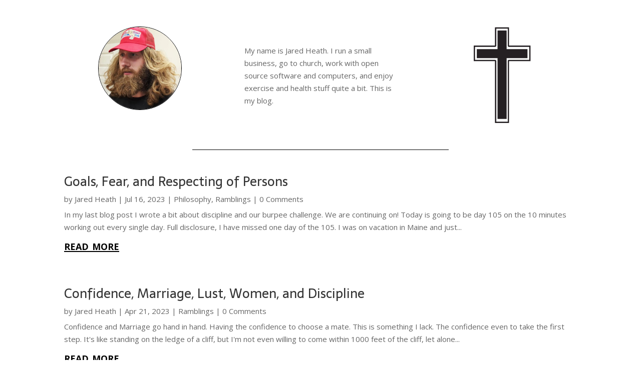

--- FILE ---
content_type: text/css
request_url: https://jaredheath.com/wp-content/et-cache/8/et-core-unified-8.min.css?ver=1765802721
body_size: -105
content:
#main-header{display:none}

--- FILE ---
content_type: text/css
request_url: https://jaredheath.com/wp-content/et-cache/8/et-core-unified-tb-58-tb-189-deferred-8.min.css?ver=1765802722
body_size: 1611
content:
.et_pb_section_0_tb_header{min-height:131px}.et_pb_section_0_tb_header.et_pb_section{padding-top:27px;padding-bottom:7px}.et_pb_row_0_tb_header.et_pb_row{padding-bottom:11px!important;padding-bottom:11px}.et_pb_image_0_tb_header .et_pb_image_wrap{border-radius:100% 100% 100% 100%;overflow:hidden;border-width:1px;border-color:#000000}.et_pb_image_0_tb_header{width:55%;text-align:center}.et_pb_text_0_tb_header{padding-top:36px!important}.et_pb_image_1_tb_header{width:65%;text-align:center}.et_pb_image_1_tb_header.et_pb_module{margin-left:auto!important;margin-right:auto!important}@media only screen and (max-width:980px){.et_pb_image_0_tb_header .et_pb_image_wrap img,.et_pb_image_1_tb_header .et_pb_image_wrap img{width:auto}}@media only screen and (max-width:767px){.et_pb_image_0_tb_header .et_pb_image_wrap img,.et_pb_image_1_tb_header .et_pb_image_wrap img{width:auto}}.et_pb_button_0_tb_footer,.et_pb_button_0_tb_footer:after{transition:all 300ms ease 0ms}.et_pb_section_0.et_pb_section{padding-top:5px;padding-bottom:8px}.et_pb_divider_0,.et_pb_divider_1{width:50%}.et_pb_divider_0:before,.et_pb_divider_1:before{border-top-color:#000000;border-top-width:1px}.et_pb_blog_0 .et_pb_post div.post-content a.more-link{font-weight:700;text-decoration:underline;font-variant:small-caps;-webkit-text-decoration-color:#000000;text-decoration-color:#000000;font-size:25px;color:#000000!important;line-height:1.9em}.et_pb_blog_0 .pagination a{text-decoration:underline;font-variant:small-caps;-webkit-text-decoration-color:#000000;text-decoration-color:#000000;font-size:24px;color:#000000!important;line-height:2em}.et_pb_divider_0.et_pb_module,.et_pb_divider_1.et_pb_module{margin-left:auto!important;margin-right:auto!important}